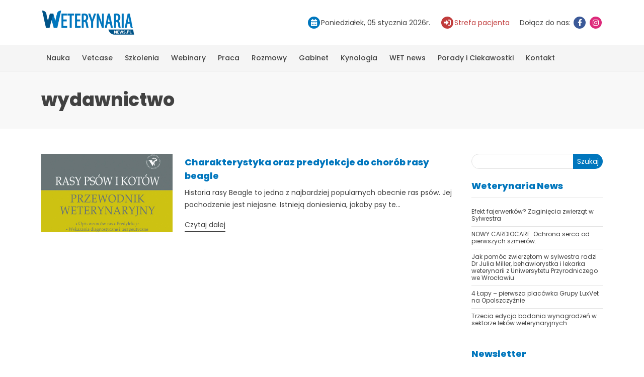

--- FILE ---
content_type: text/html; charset=UTF-8
request_url: https://weterynarianews.pl/tag/wydawnictwo/
body_size: 8569
content:
<!DOCTYPE html>
<html lang="pl-PL">

<head>
    <!--META-->
    <meta http-equiv="Content-Type" content="text/html; charset=utf-8" />
    <meta http-equiv="X-UA-Compatible" content="IE=edge">
    <meta charset="utf-8">
    <meta name="viewport" content="width=device-width, initial-scale=1, shrink-to-fit=no">
    <link rel="profile" href="http://gmpg.org/xfn/11">
    <meta name='robots' content='noindex, follow' />
	<style>img:is([sizes="auto" i], [sizes^="auto," i]) { contain-intrinsic-size: 3000px 1500px }</style>
	
	<!-- This site is optimized with the Yoast SEO plugin v25.1 - https://yoast.com/wordpress/plugins/seo/ -->
	<title>wydawnictwo - Weterynaria NEWS</title>
	<meta property="og:locale" content="pl_PL" />
	<meta property="og:type" content="article" />
	<meta property="og:title" content="wydawnictwo - Weterynaria NEWS" />
	<meta property="og:url" content="https://weterynarianews.pl/tag/wydawnictwo/" />
	<meta property="og:site_name" content="Weterynaria NEWS" />
	<meta property="og:image" content="https://weterynarianews.pl/wp-content/uploads/2023/03/weterynarianews.png" />
	<meta property="og:image:width" content="322" />
	<meta property="og:image:height" content="86" />
	<meta property="og:image:type" content="image/png" />
	<script type="application/ld+json" class="yoast-schema-graph">{"@context":"https://schema.org","@graph":[{"@type":"CollectionPage","@id":"https://weterynarianews.pl/tag/wydawnictwo/","url":"https://weterynarianews.pl/tag/wydawnictwo/","name":"wydawnictwo - Weterynaria NEWS","isPartOf":{"@id":"https://weterynarianews.pl/#website"},"primaryImageOfPage":{"@id":"https://weterynarianews.pl/tag/wydawnictwo/#primaryimage"},"image":{"@id":"https://weterynarianews.pl/tag/wydawnictwo/#primaryimage"},"thumbnailUrl":"https://weterynarianews.pl/wp-content/uploads/2015/04/przewodnik_psy_koty_okladka-ikwp.jpg","breadcrumb":{"@id":"https://weterynarianews.pl/tag/wydawnictwo/#breadcrumb"},"inLanguage":"pl-PL"},{"@type":"ImageObject","inLanguage":"pl-PL","@id":"https://weterynarianews.pl/tag/wydawnictwo/#primaryimage","url":"https://weterynarianews.pl/wp-content/uploads/2015/04/przewodnik_psy_koty_okladka-ikwp.jpg","contentUrl":"https://weterynarianews.pl/wp-content/uploads/2015/04/przewodnik_psy_koty_okladka-ikwp.jpg","width":410,"height":245},{"@type":"BreadcrumbList","@id":"https://weterynarianews.pl/tag/wydawnictwo/#breadcrumb","itemListElement":[{"@type":"ListItem","position":1,"name":"Strona główna","item":"https://weterynarianews.pl/"},{"@type":"ListItem","position":2,"name":"wydawnictwo"}]},{"@type":"WebSite","@id":"https://weterynarianews.pl/#website","url":"https://weterynarianews.pl/","name":"Weterynaria NEWS","description":"Portal branżowy","publisher":{"@id":"https://weterynarianews.pl/#organization"},"potentialAction":[{"@type":"SearchAction","target":{"@type":"EntryPoint","urlTemplate":"https://weterynarianews.pl/?s={search_term_string}"},"query-input":{"@type":"PropertyValueSpecification","valueRequired":true,"valueName":"search_term_string"}}],"inLanguage":"pl-PL"},{"@type":"Organization","@id":"https://weterynarianews.pl/#organization","name":"Weterynaria News","alternateName":"Weterynaria News","url":"https://weterynarianews.pl/","logo":{"@type":"ImageObject","inLanguage":"pl-PL","@id":"https://weterynarianews.pl/#/schema/logo/image/","url":"https://weterynarianews.pl/wp-content/uploads/2023/03/weterynarianews.png","contentUrl":"https://weterynarianews.pl/wp-content/uploads/2023/03/weterynarianews.png","width":322,"height":86,"caption":"Weterynaria News"},"image":{"@id":"https://weterynarianews.pl/#/schema/logo/image/"},"sameAs":["https://www.facebook.com/weterynarianews/","https://www.instagram.com/weterynarianews/"]}]}</script>
	<!-- / Yoast SEO plugin. -->


<link rel="icon" href="https://weterynarianews.pl/wp-content/uploads/2023/03/favicon.png" sizes="32x32" />
<link rel="icon" href="https://weterynarianews.pl/wp-content/uploads/2023/03/favicon.png" sizes="192x192" />
<link rel="apple-touch-icon" href="https://weterynarianews.pl/wp-content/uploads/2023/03/favicon.png" />
<meta name="msapplication-TileImage" content="https://weterynarianews.pl/wp-content/uploads/2023/03/favicon.png" />
    <link href="https://weterynarianews.pl/wp-content/themes/weterynaria/stylesheets/style.css?ver=1.143" rel="stylesheet">
    	<!-- Google tag (gtag.js) -->
	<script async src="https://www.googletagmanager.com/gtag/js?id=UA-51164365-1"></script>
	<script>
	  window.dataLayer = window.dataLayer || [];
	  function gtag(){dataLayer.push(arguments);}
	  gtag('js', new Date());
	  gtag('config', 'UA-51164365-1');
	</script>
    <script>!function(f,b,e,v,n,t,s){if(f.fbq)return;n=f.fbq=function(){n.callMethod?n.callMethod.apply(n,arguments):n.queue.push(arguments)};if(!f._fbq)f._fbq=n;n.push=n;n.loaded=!0;n.version='2.0';n.queue=[];t=b.createElement(e);t.async=!0;t.src=v;s=b.getElementsByTagName(e)[0];s.parentNode.insertBefore(t,s)}(window, document,'script','https://connect.facebook.net/en_US/fbevents.js');fbq('init', '408798055034299');fbq('track', 'PageView');</script>
    </head>

<body class="archive tag tag-wydawnictwo tag-997 wp-theme-weterynaria">
		<div class="professionalQuestion professionalQuestionWrapper professionalQuestionWrapper--hidden">
			<div class="professionalQuestion__modal">
				<img width="322" height="86" src="https://weterynarianews.pl/wp-content/uploads/2023/03/weterynarianews.png" class="logo" alt="" decoding="async" />				<p class="title">Czy jesteś profesjonalistą?</p>
				<p class="text-center">Niektóre treści i reklamy zawarte na tej stronie przeznaczone są wyłącznie dla profesjonalistów związanych z weterynarią</p>
				<p class="info">Przechodząc do witryny www.weterynarianews.pl zaznaczając – Tak, JESTEM PROFESJONALISTĄ oświadczam,że jestem świadoma/świadomy, iż niektóre z komunikatów reklamowych i treści na stronie przeznaczone są wyłącznie dla profesjonalistów, oraz jestem osobą posiadającą wykształcenie medyczne lub jestem przedsiębiorcą zainteresowanym ofertą w ramach prowadzonej działalności gospodarczej.</p>
				<p class="text-center mb-1"><button class="btn btn-default professionalQuestionConfirm">Tak, jestem profesionalistą</button></p>
				<p class="text-center"><span class="professionalQuestionDecline">Nie jestem profesionalistą</span></p>

			</div>
		</div>
    <header class="headerTop">
        <div class="container">
            <div class="row">
                <div class="logo col-12 col-md-auto">
                    <a href="https://weterynarianews.pl">
                        <img width="322" height="86" src="https://weterynarianews.pl/wp-content/uploads/2023/03/weterynarianews.png" class="logo" alt="" decoding="async" />                    </a>
                </div>
                <div class="col-12 col-md-auto">
                    <ul class="headerInfo">
                        <li>
                            <span class="iconHolder calendar"><i class="fa fa-calendar"></i></span><span>Poniedziałek, 05 stycznia 2026r.</span>

                        </li>
                        <li>
                            <a href="https://weterynarianews.pl/wizytowki_sp/" class="pacient"><span class="iconHolder"><i class="fa-solid fa-right-to-bracket"></i></span><span>Strefa pacjenta</span></a>
                        </li>
                        <li>
                            <span>Dołącz do nas:</span>
                            <a href="https://www.facebook.com/weterynarianews" target="_blank" title="Facebook"><span class="iconHolder facebook"><i class="fa fa-facebook"></i></span></a>
                            <a href="https://www.instagram.com/weterynarianews/" target="_blank" title="Instagram"><span class="iconHolder instagram"><i class="fa fa-instagram"></i></span></a>
                        </li>
                    </ul>
                </div>        <div class="arison-banner d-none" data-cat="billboard-header-top"></div>
                    </div>
        </div>
    </header>
    <button class="menuButton" title="Przycisk menu"><span class="icon-bar"></span><span class="icon-bar"></span><span class="icon-bar"></span></button>
    <nav class="navTop">
        <div class="container">
            <ul id="menu-menu-glowne" class="nav"><li id="menu-item-5" class="menu-item menu-item-type-taxonomy menu-item-object-category menu-item-has-children menu-item-5"><a href="https://weterynarianews.pl/kategoria/kategorie/nauka/">Nauka</a>
<ul class="sub-menu">
	<li id="menu-item-16871" class="menu-item menu-item-type-taxonomy menu-item-object-category menu-item-16871"><a href="https://weterynarianews.pl/kategoria/kategorie/nauka/anestezjologia/">Anestezjologia</a></li>
	<li id="menu-item-16846" class="menu-item menu-item-type-taxonomy menu-item-object-category menu-item-16846"><a href="https://weterynarianews.pl/kategoria/kategorie/nauka/behawioryzm/">Behawioryzm</a></li>
	<li id="menu-item-16788" class="menu-item menu-item-type-taxonomy menu-item-object-category menu-item-16788"><a href="https://weterynarianews.pl/kategoria/kategorie/nauka/chirurgia/">Chirurgia</a></li>
	<li id="menu-item-16789" class="menu-item menu-item-type-taxonomy menu-item-object-category menu-item-16789"><a href="https://weterynarianews.pl/kategoria/kategorie/nauka/dermatologia/">Dermatologia</a></li>
	<li id="menu-item-16792" class="menu-item menu-item-type-taxonomy menu-item-object-category menu-item-16792"><a href="https://weterynarianews.pl/kategoria/kategorie/nauka/duze-zwierzeta/">Duże zwierzęta</a></li>
	<li id="menu-item-16793" class="menu-item menu-item-type-taxonomy menu-item-object-category menu-item-16793"><a href="https://weterynarianews.pl/kategoria/kategorie/nauka/fizjoterapia/">Fizjoterapia</a></li>
	<li id="menu-item-16870" class="menu-item menu-item-type-taxonomy menu-item-object-category menu-item-16870"><a href="https://weterynarianews.pl/kategoria/kategorie/nauka/kardiologia/">Kardiologia</a></li>
	<li id="menu-item-16794" class="menu-item menu-item-type-taxonomy menu-item-object-category menu-item-16794"><a href="https://weterynarianews.pl/kategoria/kategorie/nauka/okulistyka/">Okulistyka</a></li>
	<li id="menu-item-16795" class="menu-item menu-item-type-taxonomy menu-item-object-category menu-item-16795"><a href="https://weterynarianews.pl/kategoria/kategorie/nauka/rozrod/">Rozród</a></li>
	<li id="menu-item-16796" class="menu-item menu-item-type-taxonomy menu-item-object-category menu-item-16796"><a href="https://weterynarianews.pl/kategoria/kategorie/nauka/stomatologia/">Stomatologia</a></li>
	<li id="menu-item-16797" class="menu-item menu-item-type-taxonomy menu-item-object-category menu-item-16797"><a href="https://weterynarianews.pl/kategoria/kategorie/nauka/zwierzeta-egzotyczne/">Zwierzęta egzotyczne</a></li>
	<li id="menu-item-16860" class="menu-item menu-item-type-taxonomy menu-item-object-category menu-item-16860"><a href="https://weterynarianews.pl/kategoria/kategorie/nauka/zywienie/">Żywienie</a></li>
	<li id="menu-item-16872" class="menu-item menu-item-type-taxonomy menu-item-object-category menu-item-16872"><a href="https://weterynarianews.pl/kategoria/kategorie/nauka/inne-nauka/">Inne</a></li>
</ul>
</li>
<li id="menu-item-13" class="menu-item menu-item-type-taxonomy menu-item-object-category menu-item-has-children menu-item-13"><a href="https://weterynarianews.pl/kategoria/kategorie/vetcase/">Vetcase</a>
<ul class="sub-menu">
	<li id="menu-item-16790" class="menu-item menu-item-type-taxonomy menu-item-object-category menu-item-16790"><a href="https://weterynarianews.pl/kategoria/kategorie/vetcase/diagnostyka-laboratoryjna/">Diagnostyka laboratoryjna</a></li>
	<li id="menu-item-16791" class="menu-item menu-item-type-taxonomy menu-item-object-category menu-item-16791"><a href="https://weterynarianews.pl/kategoria/kategorie/vetcase/diagnostyka-obrazowa/">Diagnostyka obrazowa</a></li>
</ul>
</li>
<li id="menu-item-20846" class="menu-item menu-item-type-post_type menu-item-object-page menu-item-has-children menu-item-20846"><a href="https://weterynarianews.pl/szkolenia/">Szkolenia</a>
<ul class="sub-menu">
	<li id="menu-item-16800" class="menu-item menu-item-type-taxonomy menu-item-object-category menu-item-16800"><a href="https://weterynarianews.pl/kategoria/kategorie/reportaz/relacje-z-konferencji-i-szkolen/">Relacje z konferencji i szkoleń</a></li>
</ul>
</li>
<li id="menu-item-22796" class="menu-item menu-item-type-post_type_archive menu-item-object-webinar menu-item-22796"><a href="https://weterynarianews.pl/webinar/">Webinary</a></li>
<li id="menu-item-16807" class="menu-item menu-item-type-taxonomy menu-item-object-category menu-item-16807"><a href="https://weterynarianews.pl/kategoria/ogloszenia-drobne/praca/">Praca</a></li>
<li id="menu-item-11116" class="menu-item menu-item-type-taxonomy menu-item-object-category menu-item-has-children menu-item-11116"><a href="https://weterynarianews.pl/kategoria/kategorie/rozmowy/">Rozmowy</a>
<ul class="sub-menu">
	<li id="menu-item-16809" class="menu-item menu-item-type-taxonomy menu-item-object-category menu-item-16809"><a href="https://weterynarianews.pl/kategoria/weterynaria-news/weterynarz-za-granica/">Weterynarz za granicą</a></li>
</ul>
</li>
<li id="menu-item-16862" class="menu-item menu-item-type-taxonomy menu-item-object-category menu-item-has-children menu-item-16862"><a href="https://weterynarianews.pl/kategoria/weterynaria-news/gabinet/">Gabinet</a>
<ul class="sub-menu">
	<li id="menu-item-16861" class="menu-item menu-item-type-taxonomy menu-item-object-category menu-item-16861"><a href="https://weterynarianews.pl/kategoria/kategorie/prawo/">Prawo</a></li>
</ul>
</li>
<li id="menu-item-14947" class="menu-item menu-item-type-taxonomy menu-item-object-category menu-item-14947"><a href="https://weterynarianews.pl/kategoria/kategorie/kynologia-kategorie/">Kynologia</a></li>
<li id="menu-item-60" class="menu-item menu-item-type-taxonomy menu-item-object-category menu-item-has-children menu-item-60"><a href="https://weterynarianews.pl/kategoria/weterynaria-news/">WET news</a>
<ul class="sub-menu">
	<li id="menu-item-16802" class="menu-item menu-item-type-taxonomy menu-item-object-category menu-item-16802"><a href="https://weterynarianews.pl/kategoria/weterynaria-news/informacje-dla-studentow/">Informacje dla studentów</a></li>
	<li id="menu-item-16803" class="menu-item menu-item-type-taxonomy menu-item-object-category menu-item-16803"><a href="https://weterynarianews.pl/kategoria/weterynaria-news/informacje-dla-technikow/">Informacje dla techników</a></li>
	<li id="menu-item-16804" class="menu-item menu-item-type-taxonomy menu-item-object-category menu-item-16804"><a href="https://weterynarianews.pl/kategoria/weterynaria-news/inspekcja-weterynaryjna/">Inspekcja weterynaryjna</a></li>
	<li id="menu-item-16805" class="menu-item menu-item-type-taxonomy menu-item-object-category menu-item-16805"><a href="https://weterynarianews.pl/kategoria/weterynaria-news/konkursy/">Konkursy</a></li>
	<li id="menu-item-16806" class="menu-item menu-item-type-taxonomy menu-item-object-category menu-item-16806"><a href="https://weterynarianews.pl/kategoria/weterynaria-news/ksiazki/">Książki</a></li>
	<li id="menu-item-16811" class="menu-item menu-item-type-taxonomy menu-item-object-category menu-item-16811"><a href="https://weterynarianews.pl/kategoria/weterynaria-news/przeglad-sprzetu-i-preparatow/">Przegląd sprzętu i preparatów</a></li>
	<li id="menu-item-16847" class="menu-item menu-item-type-taxonomy menu-item-object-category menu-item-16847"><a href="https://weterynarianews.pl/kategoria/wydarzenia/zapowiedzi/">Zapowiedzi</a></li>
</ul>
</li>
<li id="menu-item-18985" class="menu-item menu-item-type-taxonomy menu-item-object-category menu-item-has-children menu-item-18985"><a href="https://weterynarianews.pl/kategoria/porady-i-ciekawostki/">Porady i Ciekawostki</a>
<ul class="sub-menu">
	<li id="menu-item-19001" class="menu-item menu-item-type-taxonomy menu-item-object-category menu-item-19001"><a href="https://weterynarianews.pl/kategoria/porady-i-ciekawostki/psy/">Psy</a></li>
	<li id="menu-item-18999" class="menu-item menu-item-type-taxonomy menu-item-object-category menu-item-18999"><a href="https://weterynarianews.pl/kategoria/porady-i-ciekawostki/koty/">Koty</a></li>
	<li id="menu-item-19000" class="menu-item menu-item-type-taxonomy menu-item-object-category menu-item-19000"><a href="https://weterynarianews.pl/kategoria/porady-i-ciekawostki/kroliki/">Króliki</a></li>
	<li id="menu-item-19344" class="menu-item menu-item-type-taxonomy menu-item-object-category menu-item-19344"><a href="https://weterynarianews.pl/kategoria/porady-i-ciekawostki/chomiki/">Chomiki</a></li>
	<li id="menu-item-19346" class="menu-item menu-item-type-taxonomy menu-item-object-category menu-item-19346"><a href="https://weterynarianews.pl/kategoria/porady-i-ciekawostki/swinki-morskie/">Świnki morskie</a></li>
	<li id="menu-item-19345" class="menu-item menu-item-type-taxonomy menu-item-object-category menu-item-19345"><a href="https://weterynarianews.pl/kategoria/porady-i-ciekawostki/zaslyszane-w-sieci/">Zasłyszane w sieci</a></li>
</ul>
</li>
<li id="menu-item-74" class="menu-item menu-item-type-post_type menu-item-object-page menu-item-74"><a href="https://weterynarianews.pl/kontakt/">Kontakt</a></li>
</ul>        </div>
    </nav><div id="main">
    <div class="pageHeader">
        <div class="container">
            <h1>wydawnictwo</h1>
                    </div>
    </div>
    <div class="container box">
        <div class="row">
            <div class="col-12 col-md-9">
                            <div class="newsItem row align-items-center">
                        <div class="col-12 col-md-4">
                            <a href="https://weterynarianews.pl/charakterystyka-predylekcje-chorob-rasy-beagle/" class="newsItem__thumbnail">
                                <span class="imageBox"><img width="410" height="245" src="https://weterynarianews.pl/wp-content/uploads/2015/04/przewodnik_psy_koty_okladka-ikwp.jpg" class="" alt="" decoding="async" fetchpriority="high" srcset="https://weterynarianews.pl/wp-content/uploads/2015/04/przewodnik_psy_koty_okladka-ikwp.jpg 410w, https://weterynarianews.pl/wp-content/uploads/2015/04/przewodnik_psy_koty_okladka-ikwp-400x239.jpg 400w" sizes="(max-width: 410px) 100vw, 410px" /></span>
                            </a>
                        </div>
                        <div class="col-12 col-md-8">
                            <h3 class="newsItem__title"><a href="https://weterynarianews.pl/charakterystyka-predylekcje-chorob-rasy-beagle/">Charakterystyka oraz predylekcje do chorób rasy beagle</a></h3>
                            <p>Historia rasy Beagle to jedna z najbardziej popularnych obecnie ras psów. Jej pochodzenie jest niejasne. Istnieją doniesienia, jakoby psy te...</p>
                            <a href="https://weterynarianews.pl/charakterystyka-predylekcje-chorob-rasy-beagle/" class="viewMore">Czytaj dalej</a>
                        </div>
                    </div>
                                <div class="pagination">
                                    </div>
                            </div>
            <div class="col-12 col-md-3 sidebar"><div id="block-2" class="sidebar-widget widget_block"></div><div id="block-3" class="sidebar-widget widget_block widget_search"><form role="search" method="get" action="https://weterynarianews.pl/" class="wp-block-search__button-outside wp-block-search__text-button wp-block-search"    ><label class="wp-block-search__label" for="wp-block-search__input-1" >Szukaj</label><div class="wp-block-search__inside-wrapper "  style="width: 100%"><input class="wp-block-search__input" id="wp-block-search__input-1" placeholder="" value="" type="search" name="s" required /><button aria-label="Szukaj" class="wp-block-search__button wp-element-button" type="submit" >Szukaj</button></div></form></div><div id="block-4" class="sidebar-widget widget_block"></div><div id="block-5" class="sidebar-widget widget_block">
<h3 class="wp-block-heading">Weterynaria News</h3>
</div><div id="block-6" class="sidebar-widget widget_block widget_recent_entries"><ul class="wp-block-latest-posts__list wp-block-latest-posts"><li><a class="wp-block-latest-posts__post-title" href="https://weterynarianews.pl/efekt-fajerwerkow-zaginiecia-zwierzat-w-sylwestra/">Efekt fajerwerków? Zaginięcia zwierząt w Sylwestra</a></li>
<li><a class="wp-block-latest-posts__post-title" href="https://weterynarianews.pl/nowy-cardiocare-ochrona-serca-od-pierwszych-szmerow/">NOWY CARDIOCARE. Ochrona serca od pierwszych szmerów.</a></li>
<li><a class="wp-block-latest-posts__post-title" href="https://weterynarianews.pl/jak-pomoc-zwierzetom-w-sylwestra-radzi-dr-julia-miller-behawiorystka-i-lekarka-weterynarii-z-uniwersytetu-przyrodniczego-we-wroclawiu/">Jak pomóc zwierzętom w sylwestra radzi  Dr Julia Miller, behawiorystka i lekarka weterynarii z Uniwersytetu Przyrodniczego we Wrocławiu</a></li>
<li><a class="wp-block-latest-posts__post-title" href="https://weterynarianews.pl/4-lapy-pierwsza-placowka-grupy-luxvet-na-opolszczyznie/">4 Łapy &#8211; pierwsza placówka Grupy LuxVet na Opolszczyźnie</a></li>
<li><a class="wp-block-latest-posts__post-title" href="https://weterynarianews.pl/trzecia-edycja-badania-wynagrodzen-w-sektorze-lekow-weterynaryjnych/">Trzecia edycja badania wynagrodzeń w sektorze leków weterynaryjnych</a></li>
</ul></div><div id="block-9" class="sidebar-widget widget_block">        <div class="arison-banner d-none" data-cat="sidebar-middle-300x250"></div>
        </div><div id="block-8" class="sidebar-widget widget_block"><p><div class="newsletterWidget">
    <h3>Newsletter</h3>
    <div class="arison-field arison-field-email"><input class="modal-email" type="email" name="ne" placeholder="Adres E-Mail" required=""></div>
    <a href="#" class="newsletter-submit" data-toggle="modal" data-target="#modalSubscriptionForm">Zapisz się</a><br><br>
</div></p>
</div><div id="block-11" class="sidebar-widget widget_block"></div></div>
        </div>
    </div>
</div>
<div class="container logoSlider__wrapper">
    <h2>Nasi klienci</h2>
    <div class="logoSlider">
                    <a class="item" href="https://www.vet-agro.pl/">
                <img width="600" height="167" src="https://weterynarianews.pl/wp-content/uploads/2015/03/logo-vet-agro-600x167.jpg" class="logo" alt="" decoding="async" loading="lazy" srcset="https://weterynarianews.pl/wp-content/uploads/2015/03/logo-vet-agro-600x167.jpg 600w, https://weterynarianews.pl/wp-content/uploads/2015/03/logo-vet-agro-400x111.jpg 400w, https://weterynarianews.pl/wp-content/uploads/2015/03/logo-vet-agro.jpg 648w" sizes="auto, (max-width: 600px) 100vw, 600px" />            </a>
                    <a class="item" href="http://fizjoterapia-wet.pl/">
                <img width="409" height="239" src="https://weterynarianews.pl/wp-content/uploads/2019/01/eie.jpg" class="logo" alt="" decoding="async" loading="lazy" srcset="https://weterynarianews.pl/wp-content/uploads/2019/01/eie.jpg 409w, https://weterynarianews.pl/wp-content/uploads/2019/01/eie-400x234.jpg 400w" sizes="auto, (max-width: 409px) 100vw, 409px" />            </a>
                    <a class="item" href="https://www.zoetis.com">
                <img width="341" height="200" src="https://weterynarianews.pl/wp-content/uploads/2016/06/zoetis.jpg" class="logo" alt="" decoding="async" loading="lazy" />            </a>
                    <a class="item" href="https://vetexpert.pl/">
                <img width="283" height="200" src="https://weterynarianews.pl/wp-content/uploads/2016/06/vetexpert.jpg" class="logo" alt="" decoding="async" loading="lazy" />            </a>
                    <a class="item" href="https://www.boehringer-ingelheim.pl/">
                <img width="600" height="182" src="https://weterynarianews.pl/wp-content/uploads/2022/10/bi_logo_blue-600x182.png" class="logo" alt="" decoding="async" loading="lazy" srcset="https://weterynarianews.pl/wp-content/uploads/2022/10/bi_logo_blue-600x182.png 600w, https://weterynarianews.pl/wp-content/uploads/2022/10/bi_logo_blue-768x233.png 768w, https://weterynarianews.pl/wp-content/uploads/2022/10/bi_logo_blue-800x242.png 800w, https://weterynarianews.pl/wp-content/uploads/2022/10/bi_logo_blue-400x121.png 400w, https://weterynarianews.pl/wp-content/uploads/2022/10/bi_logo_blue.png 1195w" sizes="auto, (max-width: 600px) 100vw, 600px" />            </a>
                    <a class="item" href="https://www.orionvet.pl/">
                <img width="549" height="200" src="https://weterynarianews.pl/wp-content/uploads/2016/06/orion_pharma.jpg" class="logo" alt="" decoding="async" loading="lazy" srcset="https://weterynarianews.pl/wp-content/uploads/2016/06/orion_pharma.jpg 549w, https://weterynarianews.pl/wp-content/uploads/2016/06/orion_pharma-400x146.jpg 400w" sizes="auto, (max-width: 549px) 100vw, 549px" />            </a>
                    <a class="item" href="https://www.krkapolska.pl/pl/">
                <img width="600" height="180" src="https://weterynarianews.pl/wp-content/uploads/2016/06/krka_logo.svg-600x180.jpg" class="logo" alt="" decoding="async" loading="lazy" srcset="https://weterynarianews.pl/wp-content/uploads/2016/06/krka_logo.svg-600x180.jpg 600w, https://weterynarianews.pl/wp-content/uploads/2016/06/krka_logo.svg-400x120.jpg 400w, https://weterynarianews.pl/wp-content/uploads/2016/06/krka_logo.svg.jpg 667w" sizes="auto, (max-width: 600px) 100vw, 600px" />            </a>
                    <a class="item" href="https://weterynaria.bayer.com.pl/">
                <img width="592" height="200" src="https://weterynarianews.pl/wp-content/uploads/2016/06/bayer.jpg" class="logo" alt="" decoding="async" loading="lazy" srcset="https://weterynarianews.pl/wp-content/uploads/2016/06/bayer.jpg 592w, https://weterynarianews.pl/wp-content/uploads/2016/06/bayer-400x135.jpg 400w" sizes="auto, (max-width: 592px) 100vw, 592px" />            </a>
                    <a class="item" href="https://laserywweterynarii.pl/">
                <img width="564" height="193" src="https://weterynarianews.pl/wp-content/uploads/2014/06/logo_promora2.jpg" class="logo" alt="" decoding="async" loading="lazy" srcset="https://weterynarianews.pl/wp-content/uploads/2014/06/logo_promora2.jpg 564w, https://weterynarianews.pl/wp-content/uploads/2014/06/logo_promora2-400x137.jpg 400w" sizes="auto, (max-width: 564px) 100vw, 564px" />            </a>
                    <a class="item" href="https://www.laserforvets.co.uk/">
                <img width="142" height="170" src="https://weterynarianews.pl/wp-content/uploads/2014/06/rj_logo_02.jpg" class="logo" alt="" decoding="async" loading="lazy" />            </a>
                    <a class="item" href="https://www.metrum.com.pl/">
                <img width="600" height="113" src="https://weterynarianews.pl/wp-content/uploads/2014/07/metrum-cryoflex-600x113.jpg" class="logo" alt="" decoding="async" loading="lazy" srcset="https://weterynarianews.pl/wp-content/uploads/2014/07/metrum-cryoflex-600x113.jpg 600w, https://weterynarianews.pl/wp-content/uploads/2014/07/metrum-cryoflex-768x144.jpg 768w, https://weterynarianews.pl/wp-content/uploads/2014/07/metrum-cryoflex-400x75.jpg 400w, https://weterynarianews.pl/wp-content/uploads/2014/07/metrum-cryoflex.jpg 799w" sizes="auto, (max-width: 600px) 100vw, 600px" />            </a>
                    <a class="item" href="https://sonomed.com.pl">
                <img width="275" height="90" src="https://weterynarianews.pl/wp-content/uploads/2014/10/sonotm.jpg" class="logo" alt="" decoding="async" loading="lazy" />            </a>
                    <a class="item" href="https://www.medivetcon.pl">
                <img width="303" height="140" src="https://weterynarianews.pl/wp-content/uploads/2014/11/medivetcon.jpg" class="logo" alt="" decoding="async" loading="lazy" />            </a>
                    <a class="item" href="https://www.bozita.com">
                <img width="282" height="130" src="https://weterynarianews.pl/wp-content/uploads/2014/12/bozita.jpg" class="logo" alt="" decoding="async" loading="lazy" />            </a>
                    <a class="item" href="https://www.eqlab.pl/">
                <img width="141" height="200" src="https://weterynarianews.pl/wp-content/uploads/2014/12/eqlab_2.jpg" class="logo" alt="" decoding="async" loading="lazy" />            </a>
                    <a class="item" href="https://www.moderelectro.pl/">
                <img width="500" height="200" src="https://weterynarianews.pl/wp-content/uploads/2014/12/moder-electro.jpg" class="logo" alt="" decoding="async" loading="lazy" srcset="https://weterynarianews.pl/wp-content/uploads/2014/12/moder-electro.jpg 500w, https://weterynarianews.pl/wp-content/uploads/2014/12/moder-electro-400x160.jpg 400w" sizes="auto, (max-width: 500px) 100vw, 500px" />            </a>
                    <a class="item" href="https://perfectvet.pl">
                <img width="473" height="180" src="https://weterynarianews.pl/wp-content/uploads/2015/01/logo-nasi-klienci.jpg" class="logo" alt="" decoding="async" loading="lazy" srcset="https://weterynarianews.pl/wp-content/uploads/2015/01/logo-nasi-klienci.jpg 473w, https://weterynarianews.pl/wp-content/uploads/2015/01/logo-nasi-klienci-400x152.jpg 400w" sizes="auto, (max-width: 473px) 100vw, 473px" />            </a>
                    <a class="item" href="https://www.scanvet.pl/">
                <img width="379" height="180" src="https://weterynarianews.pl/wp-content/uploads/2015/03/logo-scanvet_male_kolor.jpg" class="logo" alt="" decoding="async" loading="lazy" />            </a>
                    <a class="item" href="https://www.vetoquinol.pl/pl.html?no_cache=1">
                <img width="456" height="180" src="https://weterynarianews.pl/wp-content/uploads/2015/03/logo-vql-a-sign-of-passion-20131.jpg" class="logo" alt="" decoding="async" loading="lazy" srcset="https://weterynarianews.pl/wp-content/uploads/2015/03/logo-vql-a-sign-of-passion-20131.jpg 456w, https://weterynarianews.pl/wp-content/uploads/2015/03/logo-vql-a-sign-of-passion-20131-400x158.jpg 400w" sizes="auto, (max-width: 456px) 100vw, 456px" />            </a>
                    <a class="item" href="https://www.vetexpert.pl/">
                <img width="229" height="100" src="https://weterynarianews.pl/wp-content/uploads/2015/04/vetekspert.jpg" class="logo" alt="" decoding="async" loading="lazy" />            </a>
                    <a class="item" href="https://www.horiba.com/pl/medical/">
                <img width="305" height="100" src="https://weterynarianews.pl/wp-content/uploads/2015/04/ax.jpg" class="logo" alt="" decoding="async" loading="lazy" />            </a>
                    <a class="item" href="https://www.royal-canin.pl/">
                <img width="594" height="180" src="https://weterynarianews.pl/wp-content/uploads/2015/04/royal-canin.jpg" class="logo" alt="" decoding="async" loading="lazy" srcset="https://weterynarianews.pl/wp-content/uploads/2015/04/royal-canin.jpg 594w, https://weterynarianews.pl/wp-content/uploads/2015/04/royal-canin-400x121.jpg 400w" sizes="auto, (max-width: 594px) 100vw, 594px" />            </a>
                    <a class="item" href="https://www.polrentgen.pl/">
                <img width="600" height="120" src="https://weterynarianews.pl/wp-content/uploads/2015/05/logo_polrentgen_10cm-600x120.jpg" class="logo" alt="" decoding="async" loading="lazy" srcset="https://weterynarianews.pl/wp-content/uploads/2015/05/logo_polrentgen_10cm-600x120.jpg 600w, https://weterynarianews.pl/wp-content/uploads/2015/05/logo_polrentgen_10cm-400x80.jpg 400w, https://weterynarianews.pl/wp-content/uploads/2015/05/logo_polrentgen_10cm.jpg 720w" sizes="auto, (max-width: 600px) 100vw, 600px" />            </a>
                    <a class="item" href="https://www.cormay.pl/">
                <img width="200" height="200" src="https://weterynarianews.pl/wp-content/uploads/2015/05/cormay.png" class="logo" alt="" decoding="async" loading="lazy" />            </a>
                    <a class="item" href="https://www.msd-animal-health.pl/">
                <img width="385" height="159" src="https://weterynarianews.pl/wp-content/uploads/2015/06/msd-ah-logoo.jpg" class="logo" alt="" decoding="async" loading="lazy" />            </a>
                    <a class="item" href="https://www.med4animals.com/">
                <img width="379" height="180" src="https://weterynarianews.pl/wp-content/uploads/2015/06/med4animalsorangealpha.jpg" class="logo" alt="" decoding="async" loading="lazy" />            </a>
                    <a class="item" href="https://www.vetdiagnoza.pl/">
                <img width="311" height="180" src="https://weterynarianews.pl/wp-content/uploads/2015/06/logo-1.jpg" class="logo" alt="" decoding="async" loading="lazy" />            </a>
                    <a class="item" href="https://www.mkj-vet.pl/">
                <img width="439" height="90" src="https://weterynarianews.pl/wp-content/uploads/2015/07/mkj-radiologia-logo.jpg" class="logo" alt="" decoding="async" loading="lazy" srcset="https://weterynarianews.pl/wp-content/uploads/2015/07/mkj-radiologia-logo.jpg 439w, https://weterynarianews.pl/wp-content/uploads/2015/07/mkj-radiologia-logo-400x82.jpg 400w" sizes="auto, (max-width: 439px) 100vw, 439px" />            </a>
                    <a class="item" href="https://www.mastervet.pl">
                <img width="324" height="90" src="https://weterynarianews.pl/wp-content/uploads/2016/02/master-vet-logo.jpg" class="logo" alt="" decoding="async" loading="lazy" />            </a>
                    <a class="item" href="http://www.vetbooks.pl/">
                <img width="208" height="150" src="https://weterynarianews.pl/wp-content/uploads/2014/04/logo_vet.jpg" class="logo" alt="" decoding="async" loading="lazy" />            </a>
                    <a class="item" href="http://www.vetstudycentre.com/">
                <img width="270" height="147" src="https://weterynarianews.pl/wp-content/uploads/2014/04/vetstudycentre.jpg" class="logo" alt="" decoding="async" loading="lazy" />            </a>
                    <a class="item" href="https://kikgel.com.pl/">
                <img width="346" height="150" src="https://weterynarianews.pl/wp-content/uploads/2014/04/logo-2.jpg" class="logo" alt="" decoding="async" loading="lazy" />            </a>
                    <a class="item" href="https://wet.astar.pl/">
                <img width="300" height="85" src="https://weterynarianews.pl/wp-content/uploads/2014/04/logo-astar.weterynaria.jpg" class="logo" alt="" decoding="async" loading="lazy" />            </a>
                    <a class="item" href="https://www.grandefinale.pl/">
                <img width="200" height="110" src="https://weterynarianews.pl/wp-content/uploads/2014/05/logo-black.jpg" class="logo" alt="" decoding="async" loading="lazy" />            </a>
                    <a class="item" href="https://www.draminski.pl/">
                <img width="600" height="146" src="https://weterynarianews.pl/wp-content/uploads/2014/05/black-600x146.jpg" class="logo" alt="" decoding="async" loading="lazy" srcset="https://weterynarianews.pl/wp-content/uploads/2014/05/black-600x146.jpg 600w, https://weterynarianews.pl/wp-content/uploads/2014/05/black-768x186.jpg 768w, https://weterynarianews.pl/wp-content/uploads/2014/05/black-800x194.jpg 800w, https://weterynarianews.pl/wp-content/uploads/2014/05/black-400x97.jpg 400w, https://weterynarianews.pl/wp-content/uploads/2014/05/black.jpg 1182w" sizes="auto, (max-width: 600px) 100vw, 600px" />            </a>
                    <a class="item" href="https://www.echoson.com.pl/">
                <img width="600" height="128" src="https://weterynarianews.pl/wp-content/uploads/2014/05/logo-echoson_ultrasonografy_od1993-600x128.jpg" class="logo" alt="" decoding="async" loading="lazy" srcset="https://weterynarianews.pl/wp-content/uploads/2014/05/logo-echoson_ultrasonografy_od1993-600x128.jpg 600w, https://weterynarianews.pl/wp-content/uploads/2014/05/logo-echoson_ultrasonografy_od1993-768x164.jpg 768w, https://weterynarianews.pl/wp-content/uploads/2014/05/logo-echoson_ultrasonografy_od1993-400x86.jpg 400w, https://weterynarianews.pl/wp-content/uploads/2014/05/logo-echoson_ultrasonografy_od1993.jpg 800w" sizes="auto, (max-width: 600px) 100vw, 600px" />            </a>
            </div>
</div>
<section class="footer">
    <div class="container">
                <div class="row justify-content-between">
            <div class="col-12 col-md-auto"><div class="menu-menu-w-stopce-container"><ul id="menu-menu-w-stopce" class="menu"><li id="menu-item-17640" class="menu-item menu-item-type-post_type menu-item-object-page menu-item-17640"><a href="https://weterynarianews.pl/kontakt/">Kontakt</a></li>
<li id="menu-item-18625" class="menu-item menu-item-type-post_type menu-item-object-page menu-item-privacy-policy menu-item-18625"><a rel="privacy-policy" href="https://weterynarianews.pl/polityka-prywatnosci/">Polityka Prywatności</a></li>
</ul></div></div>
            <div class="col-12 col-md-auto">
                <p class="copyright">Copyright <i class="fa fa-copyright" aria-hidden="true"></i> 2026 weterynarianews.pl</p>
            </div>
        </div>
    </div>
</section>
<script type="text/javascript">
var home_url = 'https://weterynarianews.pl/';
var ajax_url = 'https://weterynarianews.pl/wp-admin/admin-ajax.php';
</script>
<script src="https://weterynarianews.pl/wp-content/themes/weterynaria/js/jquery-3.6.1.min.js"></script>
<script src="https://weterynarianews.pl/wp-content/themes/weterynaria/js/scripts.min.js?ver=1.143"></script>
    <div class="modal fade" id="modalSubscriptionForm" tabindex="-1" role="dialog" aria-labelledby="myModalLabel" aria-hidden="true">
        <div class="modal-dialog" role="document">
            <div class="modal-content">
                <div class="loading hidden"><svg xmlns="http://www.w3.org/2000/svg" width="300px" height="300px" viewBox="0 0 24 24" fill="none">
            <path d="M20.0001 12C20.0001 13.3811 19.6425 14.7386 18.9623 15.9405C18.282 17.1424 17.3022 18.1477 16.1182 18.8587C14.9341 19.5696 13.5862 19.9619 12.2056 19.9974C10.825 20.0328 9.45873 19.7103 8.23975 19.0612" stroke-width="3.55556" stroke-linecap="round"></path>
        </svg></div>
                <div class="modal-header">
                    <button type="button" class="close" data-dismiss="modal" aria-label="Close">
                        <span aria-hidden="true">&times;</span>
                    </button>
                    <h2 class="newsletter-modal-title">Newsletter</h2>
                </div>
                <div class="modal-mainContent">
                    <div class="form">
                        <div class="arison-field arison-field-email"><input class="arison-email" placeholder="Adres E-Mail" type="email" name="email" required=""></div>
                        <div id="clause" class="newsletter-subscribe-popup__clause">
                            <div>Aby otrzymywać od nas newsletter – prosimy podaj swój adres e-mail. Podanie go jest dobrowolne, ale jeśli tego nie zrobisz, otrzymywanie newslettera nie będzie możliwe. Podany przez Ciebie adres e-mail może stanowić Twoje dane osobowe (np. jeżeli zawiera Twoje imię i nazwisko). W takim wypadku administratorem Twoich danych osobowych jest Arison Arkadiusz Pilarski (ul. Karliczka 39/6, 40-489); e-mail: redakcja@weterynarianews.pl Twoje dane osobowe przetwarzamy w celach marketingowych Arison Arkadiusz Pilarski i naszych potencjalnych partnerów – aby wysyłać do Ciebie mailem informacje o nowych produktach w branży, organizowanych szkoleniach itp. Warunki świadczenia usługi Newsletter, która dotyczy Arison Arkadiusz Pilarski oraz jej partnerów, znajdują się w <a href="https://weterynarianews.pl/polityka-prywatnosci/">Regulaminie Usługi Newsletter</a>.</div>
                        </div>
                        <p><strong>Kod autoryzacyjny:</strong></p>
                        <div class="captcha">
                            <script>var captchaUrl = "https://weterynarianews.pl/wp-content/plugins/arison-newsletter/captcha.php";</script>
                            <div class="captcha__image">
                                <span style="width: 130px; height: 50px; background-color: #f5f5f5; display: block;"></span>
                            </div>
                            <div class="arison-field arison-field-captcha">
                                <input class="arison-captcha" placeholder="Captcha" type="text" name="captcha" required="">
                            </div>
                        </div>
                        <div class="arison-field arison-field-button"><input class="arison-submit" type="submit" value="Zapisz się"></div>
                        <p class="newsletter-error d-none mb-0 mt-2"></p>
                    </div>
                    <div class="response d-none mb-3">
                        <div class="response--content mb-3"></div>
                        <button type="button" class="btn btn-default" data-dismiss="modal">Zamknij</button>
                    </div>
                </div>
            </div>
        </div>
    </div>
    <script type="speculationrules">
{"prefetch":[{"source":"document","where":{"and":[{"href_matches":"\/*"},{"not":{"href_matches":["\/wp-*.php","\/wp-admin\/*","\/wp-content\/uploads\/*","\/wp-content\/*","\/wp-content\/plugins\/*","\/wp-content\/themes\/weterynaria\/*","\/*\\?(.+)"]}},{"not":{"selector_matches":"a[rel~=\"nofollow\"]"}},{"not":{"selector_matches":".no-prefetch, .no-prefetch a"}}]},"eagerness":"conservative"}]}
</script>
</body>

</html>
<!--
Performance optimized by W3 Total Cache. Learn more: https://www.boldgrid.com/w3-total-cache/


Served from: weterynarianews.pl @ 2026-01-05 02:28:04 by W3 Total Cache
-->